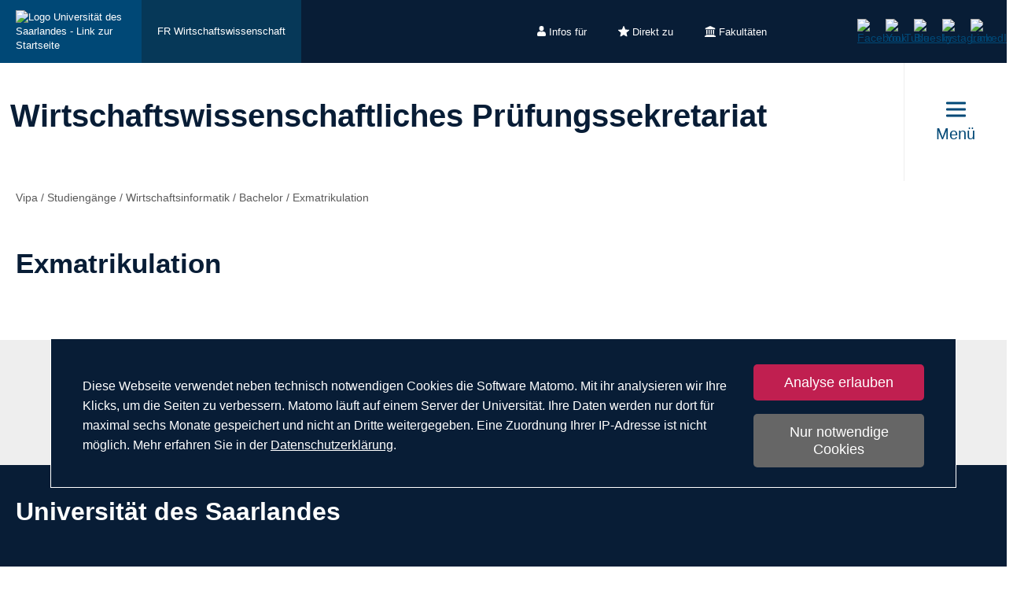

--- FILE ---
content_type: text/html; charset=utf-8
request_url: https://www.uni-saarland.de/fakultaet-hw/vipa/studiengaenge/wirtschaftsinformatik/ba/exmatrikulation.html
body_size: 10950
content:
<!DOCTYPE html>
<html lang="de">
<head>

<meta charset="utf-8">
<!-- 
	This website is powered by TYPO3 - inspiring people to share!
	TYPO3 is a free open source Content Management Framework initially created by Kasper Skaarhoj and licensed under GNU/GPL.
	TYPO3 is copyright 1998-2026 of Kasper Skaarhoj. Extensions are copyright of their respective owners.
	Information and contribution at https://typo3.org/
-->

<base href="https://www.uni-saarland.de">

<title>Exmatrikulation | Wirtschaftswissenschaftliches Prüfungssekretariat | Universität des Saarlandes</title>
<meta http-equiv="x-ua-compatible" content="IE=edge">
<meta name="generator" content="TYPO3 CMS">
<meta name="viewport" content="width=device-width, initial-scale=1, viewport-fit=cover">
<meta name="robots" content="index,follow">
<meta name="author" content="Universität des Saarlandes">
<meta property="og:title" content="Exmatrikulation">
<meta name="twitter:card" content="summary">
<meta name="apple-mobile-web-app-capable" content="no">

<script nonce=''>
            window.dataLayer = window.dataLayer || [];
            function gtag(){dataLayer.push(arguments);}
    
            gtag('consent', 'default', {
              'ad_storage': 'denied',
              'ad_user_data': 'denied',
              'ad_personalization': 'denied',
              'analytics_storage': 'denied'
            });
            </script>
            
<script id="om-cookie-consent" type="application/json">{"group-1":{"gtm":"matomo","cookie-1":{"body":["<!-- Matomo -->\n<script>\n   function isCorrectEnvironment() {\n       return window.TYPO3_ENV === 'Development\/Staging' || window.TYPO3_ENV === 'Development\/V12';\n   }\n  \n   if (!isCorrectEnvironment()) {\n       var _paq = window._paq = window._paq || [];\n           \/* tracker methods like \"setCustomDimension\" should be called before \"trackPageView\" *\/\n       _paq.push(['trackPageView']);\n       _paq.push(['enableLinkTracking']);\n       (function() {\n           var u=\"https:\/\/statistics.uni-saarland.de\/\";\n           _paq.push(['setTrackerUrl', u+'matomo.php']);\n           _paq.push(['setSiteId', '1']);\n           var d=document, g=d.createElement('script'), s=d.getElementsByTagName('script')[0];\n           g.async=true; g.src=u+'matomo.js'; s.parentNode.insertBefore(g,s);\n       })();\n   }\n   \n   if (isCorrectEnvironment()) {\n       var omCookieScript = document.getElementById('om-cookie-consent');\n       if (omCookieScript) {\n           omCookieScript.parentNode.removeChild(omCookieScript);\n       }\n   }\n<\/script>\n<!-- End Matomo Code -->"]}}}</script>
<link rel="preload" href="/typo3conf/ext/uni_saarland/Resources/Public/Fonts/Open-sans/OpenSans-Regular.woff2"
      as="font" type="font/woff2" crossorigin="anonymous">
<link rel="preload" href="/typo3conf/ext/uni_saarland/Resources/Public/Fonts/Open-sans/OpenSans-SemiBold.woff2"
      as="font" type="font/woff2" crossorigin="anonymous">
<link rel="preload" href="/typo3conf/ext/uni_saarland/Resources/Public/Fonts/Open-sans/OpenSans-ExtraBold.woff2"
      as="font" type="font/woff2" crossorigin="anonymous">
  
<link rel="preload" href="/typo3conf/ext/uni_saarland/Resources/Public/Fonts/Saarland-Icons/saarland-icons.woff"
      as="font" type="font/woff" crossorigin="anonymous">
      <link rel="icon" href="/typo3conf/ext/uni_saarland/Resources/Public/Icons/Favicon/favicon.ico">
      <link rel="apple-touch-icon" sizes="180x180" href="/typo3conf/ext/uni_saarland/Resources/Public/Icons/Favicon/apple-touch-icon.png">
      <link rel="icon" type="image/png" sizes="32x32" href="/typo3conf/ext/uni_saarland/Resources/Public/Icons/Favicon/favicon-32x32.png">
      <link rel="icon" type="image/png" sizes="16x16" href="/typo3conf/ext/uni_saarland/Resources/Public/Icons/Favicon/favicon-16x16.png">
      <link rel="manifest" href="/manifest.json">
      <link rel="mask-icon" href="/typo3conf/ext/uni_saarland/Resources/Public/Icons/Favicon/safari-pinned-tab.svg">
      <meta name="msapplication-TileColor" content="#da532c">
      <link rel="msapplication-config" href="/typo3conf/ext/uni_saarland/Resources/Public/Icons/Favicon/browserconfig.xml">
      <meta name="theme-color" content="#ffffff">
<link rel="canonical" href="https://www.uni-saarland.de/fakultaet-hw/vipa/inhalt/exmatrikulation.html"/>


<link rel="stylesheet" href="/typo3temp/assets/css/style.css?1768887009" media="all" outputstyle="compressed" formatter="WapplerSystems\WsScss\Formatter\Autoprefixer">



<script src="/typo3temp/assets/compressed/merged-573e20a1e08b0eff4bfbd97626f00123.js?1757566100"></script>

<!--###POSTJSMARKER###-->
</head>
<body>

    <div id="skiplinks">
    <a href="/fakultaet-hw/vipa/studiengaenge/wirtschaftsinformatik/ba/exmatrikulation.html#content" class="sr-only sr-only-focusable">Zum Inhalt springen</a>
    <a class="sr-only sr-only-focusable" href="/suche.html">Zur Suche springen</a>
    <a href="/fakultaet-hw/vipa/studiengaenge/wirtschaftsinformatik/ba/exmatrikulation.html#footer" class="sr-only sr-only-focusable">Zum Fuss der Seite springen</a>
    
</div>
    <div class="head">
        
    

    <header class="header central">
        
    
            <div class="header__top-bar header__top-bar--decentral">
                
    <div class="header__top-bar--back-wrapper">
        <a aria-label="Zur Uni-Startseite" class="header__top-bar--back-button" title="Universität des Saarlandes" href="/start.html">
            <img class="logo--complete" alt="Logo Universität des Saarlandes - Link zur Startseite" src="/typo3conf/ext/uni_saarland/Resources/Public/Images/UdS_Logo_weiss.svg" width="408" height="163" />
        </a>
        
            <a href="/fachrichtung/wiwi.html" class="header__top-bar--back-button dark">FR Wirtschaftswissenschaft</a>
        
    </div>

                
	
		<ul class="header__top-bar--meta-nav">
			
				
						<li class="header__top-bar--meta-nav-item meta-nav__has-sub">
							<a href="/meta/infos-fuer.html">
								<img src="/fileadmin/upload/admin/info.svg" width="11" height="14" alt="" />Infos für
							</a>
							<ul class="header__top-bar--meta-nav-submenu">
								
									
											<li><a href="/studium/orientierung.html">Studieninteressierte</a></li>
										
								
									
											<li><a href="/studieren/studienbeginn.html">Erstsemester</a></li>
										
								
									
											<li><a href="/studium/organisation.html">Studierende</a></li>
										
								
									
											<li><a href="/studium/orientierung/schueler.html">Schülerinnen &amp; Schüler</a></li>
										
								
									
											<li><a href="/universitaet/aktuell.html">Presse</a></li>
										
								
									
											<li><a href="/forschung/kultur.html">Unternehmen</a></li>
										
								
									
											<li><a href="/global/alumni.html">Alumni</a></li>
										
								
									
											<li><a href="/intern.html">Uni-Beschäftigte</a></li>
										
								
							</ul>
						</li>
					
			
				
						<li class="header__top-bar--meta-nav-item meta-nav__has-sub">
							<a href="/meta/direkt-zu.html">
								<img src="/fileadmin/upload/admin/stern.svg" width="14" height="14" alt="" />Direkt zu
							</a>
							<ul class="header__top-bar--meta-nav-submenu">
								
									
											<li><a href="/studium/angebot.html">Studienangebot</a></li>
										
								
									
											<li><a href="/studium/bewerbung.html">Bewerben &amp; Einschreiben</a></li>
										
								
									
											<li><a href="/studium/organisation.html">Studienorganisation</a></li>
										
								
									
											<li><a target="_blank" href="https://moodle.uni-saarland.de/" rel="noreferrer">Moodle</a></li>
										
								
									
											<li><a href="/einrichtung/hochschulsport.html">Hochschulsport</a></li>
										
								
									
											<li><a href="/einrichtung/zell.html">Gasthörerstudium</a></li>
										
								
									
											<li><a href="/dezernat/p.html">Personalabteilung</a></li>
										
								
									
											<li><a href="/verwaltung/stellen.html">Stellenausschreibungen</a></li>
										
								
									
											<li><a target="_blank" href="https://unisaarlandde.sharepoint.com/" rel="noreferrer">Intranet (SharePoint)</a></li>
										
								
							</ul>
						</li>
					
			
				
						<li class="header__top-bar--meta-nav-item meta-nav__has-sub">
							<a href="/meta/fakultaeten.html">
								<img src="/fileadmin/upload/admin/fak.svg" width="14" height="14" alt="" />Fakultäten
							</a>
							<ul class="header__top-bar--meta-nav-submenu">
								
									
											<li><a href="/universitaet/organisation/fakultaeten.html">Alle Fakultäten</a></li>
										
								
									
											<li><a href="/fakultaet/hw.html">Fakultät HW</a></li>
										
								
									
											<li><a href="/fakultaet/m.html">Fakultät M</a></li>
										
								
									
											<li><a href="/fakultaet/mi.html">Fakultät MI</a></li>
										
								
									
											<li><a href="/fakultaet/nt.html">Fakultät NT</a></li>
										
								
									
											<li><a href="/fakultaet/p.html">Fakultät P</a></li>
										
								
									
											<li><a href="/fakultaet/r.html">Fakultät R</a></li>
										
								
							</ul>
						</li>
					
			
		</ul>
	

                
    <a aria-label="Suche starten" class="header__top-bar--search-icon" href="/suche.html">
    </a>

                



                
    
    <ul class="header__top-bar--socialmedia">
        
            
                <li>
                    <a title="Facebook" target="_blank" href="https://www.facebook.com/Saarland.University">
                        <img alt="Facebook" src="/typo3conf/ext/uni_saarland/Resources/Public/Icons/facebook.svg" width="8" height="16" />
                    </a>
                </li>
            
        
            
                <li>
                    <a title="YouTube" target="_blank" href="https://www.youtube.com/user/SaarlandUni">
                        <img alt="YouTube" src="/typo3conf/ext/uni_saarland/Resources/Public/Icons/youtube.svg" width="22" height="16" />
                    </a>
                </li>
            
        
            
                <li>
                    <a title="Bluesky" target="_blank" href="https://bsky.app/profile/uni-saarland.de">
                        <img alt="Bluesky" src="/typo3conf/ext/uni_saarland/Resources/Public/Icons/bluesky.svg" width="19" height="16" />
                    </a>
                </li>
            
        
            
                <li>
                    <a title="Instagram" target="_blank" href="https://www.instagram.com/uni_saarland/">
                        <img alt="Instagram" src="/typo3conf/ext/uni_saarland/Resources/Public/Icons/Instagram.svg" width="16" height="16" />
                    </a>
                </li>
            
        
            
                <li>
                    <a title="LinkedIn" target="_blank" href="https://de.linkedin.com/school/saarland-university/">
                        <img alt="LinkedIn" src="/typo3conf/ext/uni_saarland/Resources/Public/Icons/linkedin.svg" width="16" height="16" />
                    </a>
                </li>
            
        
    </ul>

            </div>
        

        
                
    <div class="header__main-bar">
        <div class="header__main-bar--logo-title-wrapper">
            
    
    <div class="header__main-bar--keinlogo header__main-bar--keinlogo--decentralized">
        <span></span>
    </div>

            
                <div class="header__main-bar--title">
                    <a href="/fakultaet-hw/vipa.html">
                        <p class="h1">Wirtschaftswissenschaftliches Prüfungssekretariat</p>
                        <p class="h4"></p>
                    </a>
                </div>
            
        </div>
        
                <a href="#" class="burgericon burgericon--decentralized">
                    <div class="burgericon__button not-active">
                        <div class="icons">
                            <span></span>
                            <span></span>
                            <span></span>
                        </div>
                        <span class="title">Menü</span>
                    </div>
                </a>
            
        <div class="menu-layer">
    <button class="menu-layer__close-button" tabindex="0" title="Menü schließen" aria-label="Menü schließen" aria-haspopup="menu">&nbsp;</button>
     <div class="menu-layer__content-wrapper">
            <div class="menu-layer__top-navigation">
                <div class="menu-layer__left-content"></div>
                <div class="menu-layer__mid-content">
                    <div class="menu-layer__second-level-wrapper menu-layer__second-level-wrapper--open">
                        <div class="grid">
                            
                                <div class="grid__column grid__column--xs-3">
                                    <div class="menu-layer__menu-block menu-block ">
                                        <ul class="menu-block__list-lvl-2">
                                            <li class="menu-block__lvl-2-item  menu-block__lvl-2-item--has-sub">
                                                <a href="/fakultaet-hw/vipa/klausuren.html" title="Klausuren" class="menu-block__lvl-2-link">
                                                    Klausuren
                                                </a>
                                                <hr class="menu-block__hr" />
                                                
                                                    <ul class="menu-block__list-lvl-3">
                                                        
                                                            <li class="menu-block__lvl-3-item ">
                                                                <a href="/fakultaet-hw/vipa/klausuren/allgemeine-hinweise-zu-klausuren.html" title="Allgemeine Hinweise zu Klausuren" class="menu-block__lvl-3-link">
                                                                    Allgemeine Hinweise zu Klausuren
                                                                </a>
                                                            </li>
                                                        
                                                            <li class="menu-block__lvl-3-item ">
                                                                <a href="/fakultaet-hw/vipa/inhalt/klausuren/klausurantritt.html" title="Vor Klausurantritt zu beachten" class="menu-block__lvl-3-link">
                                                                    Vor Klausurantritt zu beachten
                                                                </a>
                                                            </li>
                                                        
                                                            <li class="menu-block__lvl-3-item ">
                                                                <a href="/fakultaet-hw/vipa/inhalt/klausuren/taeuschungsversuch.html" title="Täuschungsversuch" class="menu-block__lvl-3-link">
                                                                    Täuschungsversuch
                                                                </a>
                                                            </li>
                                                        
                                                            <li class="menu-block__lvl-3-item ">
                                                                <a href="/fakultaet-hw/vipa/inhalt/klausuren/atteste.html" title="Atteste" class="menu-block__lvl-3-link">
                                                                    Atteste
                                                                </a>
                                                            </li>
                                                        
                                                            <li class="menu-block__lvl-3-item ">
                                                                <a href="/fakultaet-hw/vipa/inhalt/klausuren/hilfsmittel.html" title="Zugelassene Hilfsmittel" class="menu-block__lvl-3-link">
                                                                    Zugelassene Hilfsmittel
                                                                </a>
                                                            </li>
                                                        
                                                            <li class="menu-block__lvl-3-item ">
                                                                <a href="/fakultaet-hw/vipa/inhalt/klausuren/an-abmeldung.html" title="An- und Abmeldezeitraum" class="menu-block__lvl-3-link">
                                                                    An- und Abmeldezeitraum
                                                                </a>
                                                            </li>
                                                        
                                                            <li class="menu-block__lvl-3-item ">
                                                                <a href="/fakultaet-hw/vipa/inhalt/klausuren/klausurenzeitraum-1.html" title="Klausurenzeitraum" class="menu-block__lvl-3-link">
                                                                    Klausurenzeitraum
                                                                </a>
                                                            </li>
                                                        
                                                            <li class="menu-block__lvl-3-item ">
                                                                <a href="/fakultaet-hw/vipa/klausuren/aktuell.html" title="Aktuelles" class="menu-block__lvl-3-link">
                                                                    Aktuelles
                                                                </a>
                                                            </li>
                                                        
                                                            <li class="menu-block__lvl-3-item ">
                                                                <a href="/fakultaet-hw/vipa/klausuren/an-abmeldung.html" title="Klausuren (An-/Abmeldung)" class="menu-block__lvl-3-link">
                                                                    Klausuren (An-/Abmeldung)
                                                                </a>
                                                            </li>
                                                        
                                                            <li class="menu-block__lvl-3-item ">
                                                                <a href="/fakultaet-hw/vipa/klausuren/klausurtermine.html" title="Klausurtermine" class="menu-block__lvl-3-link">
                                                                    Klausurtermine
                                                                </a>
                                                            </li>
                                                        
                                                            <li class="menu-block__lvl-3-item ">
                                                                <a href="/fakultaet-hw/vipa/klausuren/einsichtnahmetermine.html" title="Einsichtnahmetermine" class="menu-block__lvl-3-link">
                                                                    Einsichtnahmetermine
                                                                </a>
                                                            </li>
                                                        
                                                            <li class="menu-block__lvl-3-item  menu-block__lvl-3-item--has-sub">
                                                                <a href="/fakultaet-hw/vipa/klausuren/notenspiegel.html" title="Notenspiegel" class="menu-block__lvl-3-link">
                                                                    Notenspiegel
                                                                </a>
                                                            </li>
                                                        
                                                            <li class="menu-block__lvl-3-item ">
                                                                <a href="https://fn2web.wiwi.uni-saarland.de/FN2AUTH/login.jsp" title="Login FlexNow 2" class="menu-block__lvl-3-link">
                                                                    Login FlexNow 2
                                                                </a>
                                                            </li>
                                                        
                                                            <li class="menu-block__lvl-3-item ">
                                                                <a href="/fakultaet-hw/vipa/klausuren/faq.html" title="FAQs" class="menu-block__lvl-3-link">
                                                                    FAQs
                                                                </a>
                                                            </li>
                                                        
                                                    </ul>
                                                
                                            </li>
                                        </ul>
                                    </div>
                                </div>
                            
                                <div class="grid__column grid__column--xs-3">
                                    <div class="menu-layer__menu-block menu-block ">
                                        <ul class="menu-block__list-lvl-2">
                                            <li class="menu-block__lvl-2-item  menu-block__lvl-2-item--has-sub">
                                                <a href="/fakultaet-hw/vipa/abschlussarbeiten.html" title="Abschlussarbeiten" class="menu-block__lvl-2-link">
                                                    Abschlussarbeiten
                                                </a>
                                                <hr class="menu-block__hr" />
                                                
                                                    <ul class="menu-block__list-lvl-3">
                                                        
                                                            <li class="menu-block__lvl-3-item ">
                                                                <a href="/fakultaet-hw/vipa/inhalt/abschlussarbeiten/plagiate.html" title="Plagiate" class="menu-block__lvl-3-link">
                                                                    Plagiate
                                                                </a>
                                                            </li>
                                                        
                                                            <li class="menu-block__lvl-3-item  menu-block__lvl-3-item--has-sub">
                                                                <a href="/fakultaet-hw/vipa/abschlussarbeiten/ablauf.html" title="Ablauf Bachelor- und Masterarbeit" class="menu-block__lvl-3-link">
                                                                    Ablauf Bachelor- und Masterarbeit
                                                                </a>
                                                            </li>
                                                        
                                                            <li class="menu-block__lvl-3-item ">
                                                                <a href="/fakultaet-hw/vipa/abschlussarbeiten/verbot-generativer-ki.html" title="Regelungen zur Nutzung generativer künstlicher Intelligenz" class="menu-block__lvl-3-link">
                                                                    Regelungen zur Nutzung generativer künstlicher Intelligenz
                                                                </a>
                                                            </li>
                                                        
                                                    </ul>
                                                
                                            </li>
                                        </ul>
                                    </div>
                                </div>
                            
                                <div class="grid__column grid__column--xs-3">
                                    <div class="menu-layer__menu-block menu-block ">
                                        <ul class="menu-block__list-lvl-2">
                                            <li class="menu-block__lvl-2-item  menu-block__lvl-2-item--has-sub">
                                                <a href="/fakultaet-hw/vipa/seminare.html" title="Seminare" class="menu-block__lvl-2-link">
                                                    Seminare
                                                </a>
                                                <hr class="menu-block__hr" />
                                                
                                                    <ul class="menu-block__list-lvl-3">
                                                        
                                                            <li class="menu-block__lvl-3-item ">
                                                                <a href="/fakultaet-hw/vipa/seminare/seminaranmeldung.html" title="Seminaranmeldung" class="menu-block__lvl-3-link">
                                                                    Seminaranmeldung
                                                                </a>
                                                            </li>
                                                        
                                                            <li class="menu-block__lvl-3-item ">
                                                                <a href="/fakultaet-hw/vipa/seminare/themen.html" title="Themen" class="menu-block__lvl-3-link">
                                                                    Themen
                                                                </a>
                                                            </li>
                                                        
                                                            <li class="menu-block__lvl-3-item ">
                                                                <a href="/fakultaet-hw/vipa/seminare/voraussetzungen.html" title="Voraussetzungen" class="menu-block__lvl-3-link">
                                                                    Voraussetzungen
                                                                </a>
                                                            </li>
                                                        
                                                            <li class="menu-block__lvl-3-item ">
                                                                <a href="/fakultaet-hw/vipa/seminare/hinweise-zu-plagiaten.html" title="Hinweise zu Plagiaten" class="menu-block__lvl-3-link">
                                                                    Hinweise zu Plagiaten
                                                                </a>
                                                            </li>
                                                        
                                                            <li class="menu-block__lvl-3-item ">
                                                                <a href="/fakultaet-hw/vipa/seminare/regelungen-zur-nutzung-generativer-kuenstlicher-intelligenz.html" title="Regelungen zur Nutzung generativer künstlicher Intelligenz" class="menu-block__lvl-3-link">
                                                                    Regelungen zur Nutzung generativer künstlicher Intelligenz
                                                                </a>
                                                            </li>
                                                        
                                                    </ul>
                                                
                                            </li>
                                        </ul>
                                    </div>
                                </div>
                            
                                <div class="grid__column grid__column--xs-3">
                                    <div class="menu-layer__menu-block menu-block ">
                                        <ul class="menu-block__list-lvl-2">
                                            <li class="menu-block__lvl-2-item  menu-block__lvl-2-item--has-sub">
                                                <a href="/fakultaet-hw/vipa/dokumente.html" title="Dokumente und Bescheinigungen" class="menu-block__lvl-2-link">
                                                    Dokumente und Bescheinigungen
                                                </a>
                                                <hr class="menu-block__hr" />
                                                
                                                    <ul class="menu-block__list-lvl-3">
                                                        
                                                            <li class="menu-block__lvl-3-item ">
                                                                <a href="/fakultaet-hw/vipa/dokumente/bescheinigung-nach-48-bafoeg-fuer-wirtschaftswissenschaftler.html" title="Bescheinigung nach § 48 BAföG für Wirtschaftswissenschaftler" class="menu-block__lvl-3-link">
                                                                    Bescheinigung nach § 48 BAföG für Wirtschaftswissenschaftler
                                                                </a>
                                                            </li>
                                                        
                                                            <li class="menu-block__lvl-3-item  menu-block__lvl-3-item--has-sub">
                                                                <a href="/fakultaet-hw/vipa/dokumente/po-sto.html" title="Prüfungs- und Studienordnungen" class="menu-block__lvl-3-link">
                                                                    Prüfungs- und Studienordnungen
                                                                </a>
                                                            </li>
                                                        
                                                            <li class="menu-block__lvl-3-item ">
                                                                <a href="/fakultaet-hw/vipa/dokumente/modulhandbuecher.html" title="Modulhandbücher" class="menu-block__lvl-3-link">
                                                                    Modulhandbücher
                                                                </a>
                                                            </li>
                                                        
                                                            <li class="menu-block__lvl-3-item ">
                                                                <a href="/fakultaet-hw/vipa/dokumente/studienplaene.html" title="Musterstudienpläne" class="menu-block__lvl-3-link">
                                                                    Musterstudienpläne
                                                                </a>
                                                            </li>
                                                        
                                                            <li class="menu-block__lvl-3-item ">
                                                                <a href="/fakultaet-hw/vipa/dokumente/formulare.html" title="Formulare" class="menu-block__lvl-3-link">
                                                                    Formulare
                                                                </a>
                                                            </li>
                                                        
                                                    </ul>
                                                
                                            </li>
                                        </ul>
                                    </div>
                                </div>
                            
                                <div class="grid__column grid__column--xs-3">
                                    <div class="menu-layer__menu-block menu-block ">
                                        <ul class="menu-block__list-lvl-2">
                                            <li class="menu-block__lvl-2-item  menu-block__lvl-2-item--has-sub">
                                                <a href="/fakultaet-hw/vipa/studiengangslisten.html" title="Studiengangslisten" class="menu-block__lvl-2-link">
                                                    Studiengangslisten
                                                </a>
                                                <hr class="menu-block__hr" />
                                                
                                                    <ul class="menu-block__list-lvl-3">
                                                        
                                                            <li class="menu-block__lvl-3-item ">
                                                                <a href="/fakultaet-hw/vipa/studiengangslisten/bwl.html" title="Betriebswirtschaftslehre" class="menu-block__lvl-3-link">
                                                                    Betriebswirtschaftslehre
                                                                </a>
                                                            </li>
                                                        
                                                            <li class="menu-block__lvl-3-item ">
                                                                <a href="/fakultaet-hw/vipa/studiengangslisten/digitale-bwl.html" title="Digitale Betriebswirtschaftslehre" class="menu-block__lvl-3-link">
                                                                    Digitale Betriebswirtschaftslehre
                                                                </a>
                                                            </li>
                                                        
                                                            <li class="menu-block__lvl-3-item ">
                                                                <a href="/fakultaet-hw/vipa/studiengangslisten/digital-transformation-technologies-and-management.html" title="Digital Transformation Technologies and Management" class="menu-block__lvl-3-link">
                                                                    Digital Transformation Technologies and Management
                                                                </a>
                                                            </li>
                                                        
                                                            <li class="menu-block__lvl-3-item ">
                                                                <a href="/fakultaet-hw/vipa/studiengangslisten/wirtschaft-recht.html" title="Wirtschaft und Recht" class="menu-block__lvl-3-link">
                                                                    Wirtschaft und Recht
                                                                </a>
                                                            </li>
                                                        
                                                            <li class="menu-block__lvl-3-item ">
                                                                <a href="/fakultaet-hw/vipa/studiengangslisten/wirtschaftsinformatik.html" title="Wirtschaftsinformatik" class="menu-block__lvl-3-link">
                                                                    Wirtschaftsinformatik
                                                                </a>
                                                            </li>
                                                        
                                                            <li class="menu-block__lvl-3-item ">
                                                                <a href="/fakultaet-hw/vipa/studiengangslisten/wirtschaftspaedagogig.html" title="Wirtschaftspädagogik" class="menu-block__lvl-3-link">
                                                                    Wirtschaftspädagogik
                                                                </a>
                                                            </li>
                                                        
                                                    </ul>
                                                
                                            </li>
                                        </ul>
                                    </div>
                                </div>
                            
                                <div class="grid__column grid__column--xs-3">
                                    <div class="menu-layer__menu-block menu-block ">
                                        <ul class="menu-block__list-lvl-2">
                                            <li class="menu-block__lvl-2-item  menu-block__lvl-2-item--has-sub menu-block__lvl-2-item--active">
                                                <a href="/fakultaet-hw/vipa/studiengaenge.html" title="Studiengänge" class="menu-block__lvl-2-link">
                                                    Studiengänge
                                                </a>
                                                <hr class="menu-block__hr" />
                                                
                                                    <ul class="menu-block__list-lvl-3">
                                                        
                                                            <li class="menu-block__lvl-3-item  menu-block__lvl-3-item--has-sub">
                                                                <a href="/fakultaet-hw/vipa/studiengaenge/bwl.html" title="Betriebswirtschaftslehre" class="menu-block__lvl-3-link">
                                                                    Betriebswirtschaftslehre
                                                                </a>
                                                            </li>
                                                        
                                                            <li class="menu-block__lvl-3-item  menu-block__lvl-3-item--has-sub">
                                                                <a href="/fakultaet-hw/vipa/studiengaenge/digitale-bwl.html" title="Digitale Betriebswirtschaftslehre" class="menu-block__lvl-3-link">
                                                                    Digitale Betriebswirtschaftslehre
                                                                </a>
                                                            </li>
                                                        
                                                            <li class="menu-block__lvl-3-item  menu-block__lvl-3-item--has-sub">
                                                                <a href="/fakultaet-hw/vipa/studiengaenge/wirtschaft-recht.html" title="Wirtschaft und Recht" class="menu-block__lvl-3-link">
                                                                    Wirtschaft und Recht
                                                                </a>
                                                            </li>
                                                        
                                                            <li class="menu-block__lvl-3-item  menu-block__lvl-3-item--has-sub menu-block__lvl-3-item--active">
                                                                <a href="/fakultaet-hw/vipa/studiengaenge/wirtschaftsinformatik.html" title="Wirtschaftsinformatik" class="menu-block__lvl-3-link">
                                                                    Wirtschaftsinformatik
                                                                </a>
                                                            </li>
                                                        
                                                            <li class="menu-block__lvl-3-item  menu-block__lvl-3-item--has-sub">
                                                                <a href="/fakultaet-hw/vipa/studiengaenge/wirtschaftspaedagogik.html" title="Wirtschaftspädagogik" class="menu-block__lvl-3-link">
                                                                    Wirtschaftspädagogik
                                                                </a>
                                                            </li>
                                                        
                                                            <li class="menu-block__lvl-3-item ">
                                                                <a href="/fakultaet-hw/vipa/studiengaenge/digital-transformation-technologies-and-management.html" title="Digital Transformation Technologies and Management" class="menu-block__lvl-3-link">
                                                                    Digital Transformation Technologies and Management
                                                                </a>
                                                            </li>
                                                        
                                                            <li class="menu-block__lvl-3-item  menu-block__lvl-3-item--has-sub">
                                                                <a href="/fakultaet-hw/vipa/studiengaenge/nebenfach-bwl.html" title="Nebenfach BWL" class="menu-block__lvl-3-link">
                                                                    Nebenfach BWL
                                                                </a>
                                                            </li>
                                                        
                                                            <li class="menu-block__lvl-3-item ">
                                                                <a href="/fakultaet-hw/vipa/studiengaenge/weiterbildende-studiengaenge.html" title="Weiterbildende Studiengänge" class="menu-block__lvl-3-link">
                                                                    Weiterbildende Studiengänge
                                                                </a>
                                                            </li>
                                                        
                                                            <li class="menu-block__lvl-3-item ">
                                                                <a href="/fakultaet-hw/vipa/studiengaenge/wahlpflicht-bwl-euwiss.html" title="Wahlpflicht BWL zu &quot;EuWiss&quot;" class="menu-block__lvl-3-link">
                                                                    Wahlpflicht BWL zu &quot;EuWiss&quot;
                                                                </a>
                                                            </li>
                                                        
                                                            <li class="menu-block__lvl-3-item ">
                                                                <a href="/fakultaet-hw/vipa/studiengaenge/wahlmodule-wiwi-bwl-fuer-systems-engineering.html" title="Wahlmodule WiWi/BWL für &quot;SysEng&quot;" class="menu-block__lvl-3-link">
                                                                    Wahlmodule WiWi/BWL für &quot;SysEng&quot;
                                                                </a>
                                                            </li>
                                                        
                                                    </ul>
                                                
                                            </li>
                                        </ul>
                                    </div>
                                </div>
                            
                                <div class="grid__column grid__column--xs-3">
                                    <div class="menu-layer__menu-block menu-block ">
                                        <ul class="menu-block__list-lvl-2">
                                            <li class="menu-block__lvl-2-item  menu-block__lvl-2-item--has-sub">
                                                <a href="/fakultaet-hw/vipa/bewerbung.html" title="Bewerbung" class="menu-block__lvl-2-link">
                                                    Bewerbung
                                                </a>
                                                <hr class="menu-block__hr" />
                                                
                                                    <ul class="menu-block__list-lvl-3">
                                                        
                                                            <li class="menu-block__lvl-3-item ">
                                                                <a href="/fakultaet-hw/vipa/bewerbung/bachelor-erstes-semester.html" title="Bachelor – erstes Semester" class="menu-block__lvl-3-link">
                                                                    Bachelor – erstes Semester
                                                                </a>
                                                            </li>
                                                        
                                                            <li class="menu-block__lvl-3-item ">
                                                                <a href="/fakultaet-hw/vipa/bewerbung/bachelor-hoeheres-semester.html" title="Bachelor – höheres Semester" class="menu-block__lvl-3-link">
                                                                    Bachelor – höheres Semester
                                                                </a>
                                                            </li>
                                                        
                                                            <li class="menu-block__lvl-3-item ">
                                                                <a href="/fakultaet-hw/vipa/bewerbung/master-erstes-semester.html" title="Master – erstes Semester" class="menu-block__lvl-3-link">
                                                                    Master – erstes Semester
                                                                </a>
                                                            </li>
                                                        
                                                            <li class="menu-block__lvl-3-item ">
                                                                <a href="/fakultaet-hw/vipa/bewerbung/master-hoeheres-semester.html" title="Master – höheres Semester" class="menu-block__lvl-3-link">
                                                                    Master – höheres Semester
                                                                </a>
                                                            </li>
                                                        
                                                            <li class="menu-block__lvl-3-item ">
                                                                <a href="/fakultaet-hw/vipa/bewerbung/einstufungsbescheinigung.html" title="Einstufungsbescheinigung" class="menu-block__lvl-3-link">
                                                                    Einstufungsbescheinigung
                                                                </a>
                                                            </li>
                                                        
                                                            <li class="menu-block__lvl-3-item ">
                                                                <a href="/fakultaet-hw/vipa/bewerbung/auslaendische-bewerber.html" title="Ausländische Bewerber" class="menu-block__lvl-3-link">
                                                                    Ausländische Bewerber
                                                                </a>
                                                            </li>
                                                        
                                                            <li class="menu-block__lvl-3-item ">
                                                                <a href="/fakultaet-hw/vipa/bewerbung/masterkonto-bachelor.html" title="Vorläufiges Masterkonto für Bachelor" class="menu-block__lvl-3-link">
                                                                    Vorläufiges Masterkonto für Bachelor
                                                                </a>
                                                            </li>
                                                        
                                                    </ul>
                                                
                                            </li>
                                        </ul>
                                    </div>
                                </div>
                            
                                <div class="grid__column grid__column--xs-3">
                                    <div class="menu-layer__menu-block menu-block ">
                                        <ul class="menu-block__list-lvl-2">
                                            <li class="menu-block__lvl-2-item  menu-block__lvl-2-item--has-sub">
                                                <a href="/fakultaet-hw/vipa/kontakt.html" title="Kontakt" class="menu-block__lvl-2-link">
                                                    Kontakt
                                                </a>
                                                <hr class="menu-block__hr" />
                                                
                                                    <ul class="menu-block__list-lvl-3">
                                                        
                                                            <li class="menu-block__lvl-3-item ">
                                                                <a href="/fakultaet-hw/vipa/kontakt/mitarbeiter.html" title="Mitarbeiter" class="menu-block__lvl-3-link">
                                                                    Mitarbeiter
                                                                </a>
                                                            </li>
                                                        
                                                            <li class="menu-block__lvl-3-item ">
                                                                <a href="/fakultaet-hw/vipa/kontakt/lehrstuhl-infos.html" title="Lehrstuhl Info&#039;s" class="menu-block__lvl-3-link">
                                                                    Lehrstuhl Info&#039;s
                                                                </a>
                                                            </li>
                                                        
                                                            <li class="menu-block__lvl-3-item ">
                                                                <a href="/fakultaet-hw/vipa/kontakt/support.html" title="Technischer Support" class="menu-block__lvl-3-link">
                                                                    Technischer Support
                                                                </a>
                                                            </li>
                                                        
                                                    </ul>
                                                
                                            </li>
                                        </ul>
                                    </div>
                                </div>
                            
                                <div class="grid__column grid__column--xs-3">
                                    <div class="menu-layer__menu-block menu-block ">
                                        <ul class="menu-block__list-lvl-2">
                                            <li class="menu-block__lvl-2-item  menu-block__lvl-2-item--has-sub">
                                                <a href="/fakultaet-hw/vipa/sonstiges.html" title="Sonstiges" class="menu-block__lvl-2-link">
                                                    Sonstiges
                                                </a>
                                                <hr class="menu-block__hr" />
                                                
                                                    <ul class="menu-block__list-lvl-3">
                                                        
                                                            <li class="menu-block__lvl-3-item ">
                                                                <a href="/fakultaet-hw/vipa/sonstiges/anerkennungen.html" title="Anerkennungen" class="menu-block__lvl-3-link">
                                                                    Anerkennungen
                                                                </a>
                                                            </li>
                                                        
                                                            <li class="menu-block__lvl-3-item ">
                                                                <a href="/fakultaet-hw/vipa/sonstiges/news.html" title="News" class="menu-block__lvl-3-link">
                                                                    News
                                                                </a>
                                                            </li>
                                                        
                                                            <li class="menu-block__lvl-3-item ">
                                                                <a href="/fakultaet-hw/vipa/sonstiges/links.html" title="Links" class="menu-block__lvl-3-link">
                                                                    Links
                                                                </a>
                                                            </li>
                                                        
                                                            <li class="menu-block__lvl-3-item  menu-block__lvl-3-item--has-sub">
                                                                <a href="/fakultaet-hw/vipa/sonstiges/schluesselkompetenzen.html" title="Schlüsselkompetenzen" class="menu-block__lvl-3-link">
                                                                    Schlüsselkompetenzen
                                                                </a>
                                                            </li>
                                                        
                                                            <li class="menu-block__lvl-3-item ">
                                                                <a href="/fakultaet-hw/vipa/sonstiges/teilzeitstudiumurlaubssemester.html" title="Teilzeitstudium/Urlaubssemester" class="menu-block__lvl-3-link">
                                                                    Teilzeitstudium/Urlaubssemester
                                                                </a>
                                                            </li>
                                                        
                                                            <li class="menu-block__lvl-3-item ">
                                                                <a href="/fakultaet-hw/vipa/sonstiges/austauschprogramme.html" title="Austauschprogramme" class="menu-block__lvl-3-link">
                                                                    Austauschprogramme
                                                                </a>
                                                            </li>
                                                        
                                                            <li class="menu-block__lvl-3-item  menu-block__lvl-3-item--has-sub">
                                                                <a href="/fakultaet-hw/vipa/sonstiges/informationsveranstaltungen.html" title="Informationsveranstaltungen" class="menu-block__lvl-3-link">
                                                                    Informationsveranstaltungen
                                                                </a>
                                                            </li>
                                                        
                                                            <li class="menu-block__lvl-3-item ">
                                                                <a href="/fakultaet-hw/vipa/sonstiges/informationen-fuer-austauschstudierende.html" title="Informationen für Austauschstudierende" class="menu-block__lvl-3-link">
                                                                    Informationen für Austauschstudierende
                                                                </a>
                                                            </li>
                                                        
                                                            <li class="menu-block__lvl-3-item ">
                                                                <a href="/fakultaet-hw/vipa/sonstiges/archiv-studiengangsdokumente.html" title="Archiv Studiengangsdokumente" class="menu-block__lvl-3-link">
                                                                    Archiv Studiengangsdokumente
                                                                </a>
                                                            </li>
                                                        
                                                    </ul>
                                                
                                            </li>
                                        </ul>
                                    </div>
                                </div>
                            
                        </div>
                    </div>
                </div>
                <div class="menu-layer__right-content"></div>
            </div>
        </div>
    </div>
    
        
    
    <div class="mobile-menu-layer mobile-menu-layer--decentralized">
        <div class="mobile-menu-layer__content-wrapper">
            <div class="mobile-menu-layer__lang-switch-wrapper">
                



            </div>
            <div class="mobile-menu-layer__meta-buttons-wrapper">
                
    
        <ul class="mobile-meta-nav">
            
                <li class="mobile-meta-nav__item">
                    <a class="mobile-meta-nav__link" href="/meta/infos-fuer.html">
                        
                                <div class="mobile-meta-nav__link-icon">
                                    <img src="/fileadmin/upload/admin/info.svg" width="30" height="30" alt="" />
                                </div>
                                <span class="mobile-meta-nav__link-title">
                                    Infos für
                                </span>
                            
                    </a>
                </li>
            
                <li class="mobile-meta-nav__item">
                    <a class="mobile-meta-nav__link" href="/meta/direkt-zu.html">
                        
                                <div class="mobile-meta-nav__link-icon">
                                    <img src="/fileadmin/upload/admin/stern.svg" width="30" height="30" alt="" />
                                </div>
                                <span class="mobile-meta-nav__link-title">
                                    Direkt zu
                                </span>
                            
                    </a>
                </li>
            
                <li class="mobile-meta-nav__item">
                    <a class="mobile-meta-nav__link" href="/meta/fakultaeten.html">
                        
                                <div class="mobile-meta-nav__link-icon">
                                    <img src="/fileadmin/upload/admin/fak.svg" width="30" height="30" alt="" />
                                </div>
                                <span class="mobile-meta-nav__link-title">
                                    Fakultäten
                                </span>
                            
                    </a>
                </li>
            
            <li class="mobile-meta-nav__item">
                <a class="mobile-meta-nav__link" href="/suche.html">
                    <div class="mobile-meta-nav__link-icon">
                        <img src="/typo3conf/ext/uni_saarland/Resources/Public/Icons/Suche-White.svg" width="30" height="30" alt="" />
                    </div>
                    <span class="mobile-meta-nav__link-title">
                        Suche
                    </span>
                </a>
            </li>
        </ul>
    

            </div>
            <div class="mobile-menu-layer__navivation-wrapper">
                
    <div class="mobilemenu-wrapper">
        <nav id="mobile-menu">
            <ul class="mobilemenu-list">
                
                    <li class="mobilemenu-list__item">

                        
                                <a class="mobilemenu-list__link" href="/fakultaet-hw/vipa/klausuren.html" title="Klausuren">Klausuren</a>
                                
    <ul class="mobilemenu-list">
        <li class="mobilemenu-list__item mobilemenu-list__title">
            <a class="mobilemenu-list__link mobilemenu-list__link--mobile" href="/fakultaet-hw/vipa/klausuren.html" title="Klausuren">
            <span>Klausuren</span>
            </a>
        </li>
        
            <li class="mobilemenu-list__item">
                <a class="mobilemenu-list__link mobilemenu-list__link--mobile" href="/fakultaet-hw/vipa/klausuren/allgemeine-hinweise-zu-klausuren.html" title="Allgemeine Hinweise zu Klausuren">Allgemeine Hinweise zu Klausuren</a>
            </li>
        
            <li class="mobilemenu-list__item">
                <a class="mobilemenu-list__link mobilemenu-list__link--mobile" href="/fakultaet-hw/vipa/inhalt/klausuren/klausurantritt.html" title="Vor Klausurantritt zu beachten">Vor Klausurantritt zu beachten</a>
            </li>
        
            <li class="mobilemenu-list__item">
                <a class="mobilemenu-list__link mobilemenu-list__link--mobile" href="/fakultaet-hw/vipa/inhalt/klausuren/taeuschungsversuch.html" title="Täuschungsversuch">Täuschungsversuch</a>
            </li>
        
            <li class="mobilemenu-list__item">
                <a class="mobilemenu-list__link mobilemenu-list__link--mobile" href="/fakultaet-hw/vipa/inhalt/klausuren/atteste.html" title="Atteste">Atteste</a>
            </li>
        
            <li class="mobilemenu-list__item">
                <a class="mobilemenu-list__link mobilemenu-list__link--mobile" href="/fakultaet-hw/vipa/inhalt/klausuren/hilfsmittel.html" title="Zugelassene Hilfsmittel">Zugelassene Hilfsmittel</a>
            </li>
        
            <li class="mobilemenu-list__item">
                <a class="mobilemenu-list__link mobilemenu-list__link--mobile" href="/fakultaet-hw/vipa/inhalt/klausuren/an-abmeldung.html" title="An- und Abmeldezeitraum">An- und Abmeldezeitraum</a>
            </li>
        
            <li class="mobilemenu-list__item">
                <a class="mobilemenu-list__link mobilemenu-list__link--mobile" href="/fakultaet-hw/vipa/inhalt/klausuren/klausurenzeitraum-1.html" title="Klausurenzeitraum">Klausurenzeitraum</a>
            </li>
        
            <li class="mobilemenu-list__item">
                <a class="mobilemenu-list__link mobilemenu-list__link--mobile" href="/fakultaet-hw/vipa/klausuren/aktuell.html" title="Aktuelles">Aktuelles</a>
            </li>
        
            <li class="mobilemenu-list__item">
                <a class="mobilemenu-list__link mobilemenu-list__link--mobile" href="/fakultaet-hw/vipa/klausuren/an-abmeldung.html" title="Klausuren (An-/Abmeldung)">Klausuren (An-/Abmeldung)</a>
            </li>
        
            <li class="mobilemenu-list__item">
                <a class="mobilemenu-list__link mobilemenu-list__link--mobile" href="/fakultaet-hw/vipa/klausuren/klausurtermine.html" title="Klausurtermine">Klausurtermine</a>
            </li>
        
            <li class="mobilemenu-list__item">
                <a class="mobilemenu-list__link mobilemenu-list__link--mobile" href="/fakultaet-hw/vipa/klausuren/einsichtnahmetermine.html" title="Einsichtnahmetermine">Einsichtnahmetermine</a>
            </li>
        
            <li class="mobilemenu-list__item">
                <a class="mobilemenu-list__link mobilemenu-list__link--mobile" href="/fakultaet-hw/vipa/klausuren/notenspiegel.html" title="Notenspiegel">Notenspiegel</a>
            </li>
        
            <li class="mobilemenu-list__item">
                <a class="mobilemenu-list__link mobilemenu-list__link--mobile" href="https://fn2web.wiwi.uni-saarland.de/FN2AUTH/login.jsp" title="Login FlexNow 2">Login FlexNow 2</a>
            </li>
        
            <li class="mobilemenu-list__item">
                <a class="mobilemenu-list__link mobilemenu-list__link--mobile" href="/fakultaet-hw/vipa/klausuren/faq.html" title="FAQs">FAQs</a>
            </li>
        
    </ul>

                            
                    </li>
                
                    <li class="mobilemenu-list__item">

                        
                                <a class="mobilemenu-list__link" href="/fakultaet-hw/vipa/abschlussarbeiten.html" title="Abschlussarbeiten">Abschlussarbeiten</a>
                                
    <ul class="mobilemenu-list">
        <li class="mobilemenu-list__item mobilemenu-list__title">
            <a class="mobilemenu-list__link mobilemenu-list__link--mobile" href="/fakultaet-hw/vipa/abschlussarbeiten.html" title="Abschlussarbeiten">
            <span>Abschlussarbeiten</span>
            </a>
        </li>
        
            <li class="mobilemenu-list__item">
                <a class="mobilemenu-list__link mobilemenu-list__link--mobile" href="/fakultaet-hw/vipa/inhalt/abschlussarbeiten/plagiate.html" title="Plagiate">Plagiate</a>
            </li>
        
            <li class="mobilemenu-list__item">
                <a class="mobilemenu-list__link mobilemenu-list__link--mobile" href="/fakultaet-hw/vipa/abschlussarbeiten/ablauf.html" title="Ablauf Bachelor- und Masterarbeit">Ablauf Bachelor- und Masterarbeit</a>
            </li>
        
            <li class="mobilemenu-list__item">
                <a class="mobilemenu-list__link mobilemenu-list__link--mobile" href="/fakultaet-hw/vipa/abschlussarbeiten/verbot-generativer-ki.html" title="Regelungen zur Nutzung generativer künstlicher Intelligenz">Regelungen zur Nutzung generativer künstlicher Intelligenz</a>
            </li>
        
    </ul>

                            
                    </li>
                
                    <li class="mobilemenu-list__item">

                        
                                <a class="mobilemenu-list__link" href="/fakultaet-hw/vipa/seminare.html" title="Seminare">Seminare</a>
                                
    <ul class="mobilemenu-list">
        <li class="mobilemenu-list__item mobilemenu-list__title">
            <a class="mobilemenu-list__link mobilemenu-list__link--mobile" href="/fakultaet-hw/vipa/seminare.html" title="Seminare">
            <span>Seminare</span>
            </a>
        </li>
        
            <li class="mobilemenu-list__item">
                <a class="mobilemenu-list__link mobilemenu-list__link--mobile" href="/fakultaet-hw/vipa/seminare/seminaranmeldung.html" title="Seminaranmeldung">Seminaranmeldung</a>
            </li>
        
            <li class="mobilemenu-list__item">
                <a class="mobilemenu-list__link mobilemenu-list__link--mobile" href="/fakultaet-hw/vipa/seminare/themen.html" title="Themen">Themen</a>
            </li>
        
            <li class="mobilemenu-list__item">
                <a class="mobilemenu-list__link mobilemenu-list__link--mobile" href="/fakultaet-hw/vipa/seminare/voraussetzungen.html" title="Voraussetzungen">Voraussetzungen</a>
            </li>
        
            <li class="mobilemenu-list__item">
                <a class="mobilemenu-list__link mobilemenu-list__link--mobile" href="/fakultaet-hw/vipa/seminare/hinweise-zu-plagiaten.html" title="Hinweise zu Plagiaten">Hinweise zu Plagiaten</a>
            </li>
        
            <li class="mobilemenu-list__item">
                <a class="mobilemenu-list__link mobilemenu-list__link--mobile" href="/fakultaet-hw/vipa/seminare/regelungen-zur-nutzung-generativer-kuenstlicher-intelligenz.html" title="Regelungen zur Nutzung generativer künstlicher Intelligenz">Regelungen zur Nutzung generativer künstlicher Intelligenz</a>
            </li>
        
    </ul>

                            
                    </li>
                
                    <li class="mobilemenu-list__item">

                        
                                <a class="mobilemenu-list__link" href="/fakultaet-hw/vipa/dokumente.html" title="Dokumente und Bescheinigungen">Dokumente und Bescheinigungen</a>
                                
    <ul class="mobilemenu-list">
        <li class="mobilemenu-list__item mobilemenu-list__title">
            <a class="mobilemenu-list__link mobilemenu-list__link--mobile" href="/fakultaet-hw/vipa/dokumente.html" title="Dokumente und Bescheinigungen">
            <span>Dokumente und Bescheinigungen</span>
            </a>
        </li>
        
            <li class="mobilemenu-list__item">
                <a class="mobilemenu-list__link mobilemenu-list__link--mobile" href="/fakultaet-hw/vipa/dokumente/bescheinigung-nach-48-bafoeg-fuer-wirtschaftswissenschaftler.html" title="Bescheinigung nach § 48 BAföG für Wirtschaftswissenschaftler">Bescheinigung nach § 48 BAföG für Wirtschaftswissenschaftler</a>
            </li>
        
            <li class="mobilemenu-list__item">
                <a class="mobilemenu-list__link mobilemenu-list__link--mobile" href="/fakultaet-hw/vipa/dokumente/po-sto.html" title="Prüfungs- und Studienordnungen">Prüfungs- und Studienordnungen</a>
            </li>
        
            <li class="mobilemenu-list__item">
                <a class="mobilemenu-list__link mobilemenu-list__link--mobile" href="/fakultaet-hw/vipa/dokumente/modulhandbuecher.html" title="Modulhandbücher">Modulhandbücher</a>
            </li>
        
            <li class="mobilemenu-list__item">
                <a class="mobilemenu-list__link mobilemenu-list__link--mobile" href="/fakultaet-hw/vipa/dokumente/studienplaene.html" title="Musterstudienpläne">Musterstudienpläne</a>
            </li>
        
            <li class="mobilemenu-list__item">
                <a class="mobilemenu-list__link mobilemenu-list__link--mobile" href="/fakultaet-hw/vipa/dokumente/formulare.html" title="Formulare">Formulare</a>
            </li>
        
    </ul>

                            
                    </li>
                
                    <li class="mobilemenu-list__item">

                        
                                <a class="mobilemenu-list__link" href="/fakultaet-hw/vipa/studiengangslisten.html" title="Studiengangslisten">Studiengangslisten</a>
                                
    <ul class="mobilemenu-list">
        <li class="mobilemenu-list__item mobilemenu-list__title">
            <a class="mobilemenu-list__link mobilemenu-list__link--mobile" href="/fakultaet-hw/vipa/studiengangslisten.html" title="Studiengangslisten">
            <span>Studiengangslisten</span>
            </a>
        </li>
        
            <li class="mobilemenu-list__item">
                <a class="mobilemenu-list__link mobilemenu-list__link--mobile" href="/fakultaet-hw/vipa/studiengangslisten/bwl.html" title="Betriebswirtschaftslehre">Betriebswirtschaftslehre</a>
            </li>
        
            <li class="mobilemenu-list__item">
                <a class="mobilemenu-list__link mobilemenu-list__link--mobile" href="/fakultaet-hw/vipa/studiengangslisten/digitale-bwl.html" title="Digitale Betriebswirtschaftslehre">Digitale Betriebswirtschaftslehre</a>
            </li>
        
            <li class="mobilemenu-list__item">
                <a class="mobilemenu-list__link mobilemenu-list__link--mobile" href="/fakultaet-hw/vipa/studiengangslisten/digital-transformation-technologies-and-management.html" title="Digital Transformation Technologies and Management">Digital Transformation Technologies and Management</a>
            </li>
        
            <li class="mobilemenu-list__item">
                <a class="mobilemenu-list__link mobilemenu-list__link--mobile" href="/fakultaet-hw/vipa/studiengangslisten/wirtschaft-recht.html" title="Wirtschaft und Recht">Wirtschaft und Recht</a>
            </li>
        
            <li class="mobilemenu-list__item">
                <a class="mobilemenu-list__link mobilemenu-list__link--mobile" href="/fakultaet-hw/vipa/studiengangslisten/wirtschaftsinformatik.html" title="Wirtschaftsinformatik">Wirtschaftsinformatik</a>
            </li>
        
            <li class="mobilemenu-list__item">
                <a class="mobilemenu-list__link mobilemenu-list__link--mobile" href="/fakultaet-hw/vipa/studiengangslisten/wirtschaftspaedagogig.html" title="Wirtschaftspädagogik">Wirtschaftspädagogik</a>
            </li>
        
    </ul>

                            
                    </li>
                
                    <li class="mobilemenu-list__item mobilemenu-list__item--active">

                        
                                <a class="mobilemenu-list__link" href="/fakultaet-hw/vipa/studiengaenge.html" title="Studiengänge">Studiengänge</a>
                                
    <ul class="mobilemenu-list">
        <li class="mobilemenu-list__item mobilemenu-list__title">
            <a class="mobilemenu-list__link mobilemenu-list__link--mobile" href="/fakultaet-hw/vipa/studiengaenge.html" title="Studiengänge">
            <span>Studiengänge</span>
            </a>
        </li>
        
            <li class="mobilemenu-list__item">
                <a class="mobilemenu-list__link mobilemenu-list__link--mobile" href="/fakultaet-hw/vipa/studiengaenge/bwl.html" title="Betriebswirtschaftslehre">Betriebswirtschaftslehre</a>
            </li>
        
            <li class="mobilemenu-list__item">
                <a class="mobilemenu-list__link mobilemenu-list__link--mobile" href="/fakultaet-hw/vipa/studiengaenge/digitale-bwl.html" title="Digitale Betriebswirtschaftslehre">Digitale Betriebswirtschaftslehre</a>
            </li>
        
            <li class="mobilemenu-list__item">
                <a class="mobilemenu-list__link mobilemenu-list__link--mobile" href="/fakultaet-hw/vipa/studiengaenge/wirtschaft-recht.html" title="Wirtschaft und Recht">Wirtschaft und Recht</a>
            </li>
        
            <li class="mobilemenu-list__item mobilemenu-list__item--active">
                <a class="mobilemenu-list__link mobilemenu-list__link--mobile" href="/fakultaet-hw/vipa/studiengaenge/wirtschaftsinformatik.html" title="Wirtschaftsinformatik">Wirtschaftsinformatik</a>
            </li>
        
            <li class="mobilemenu-list__item">
                <a class="mobilemenu-list__link mobilemenu-list__link--mobile" href="/fakultaet-hw/vipa/studiengaenge/wirtschaftspaedagogik.html" title="Wirtschaftspädagogik">Wirtschaftspädagogik</a>
            </li>
        
            <li class="mobilemenu-list__item">
                <a class="mobilemenu-list__link mobilemenu-list__link--mobile" href="/fakultaet-hw/vipa/studiengaenge/digital-transformation-technologies-and-management.html" title="Digital Transformation Technologies and Management">Digital Transformation Technologies and Management</a>
            </li>
        
            <li class="mobilemenu-list__item">
                <a class="mobilemenu-list__link mobilemenu-list__link--mobile" href="/fakultaet-hw/vipa/studiengaenge/nebenfach-bwl.html" title="Nebenfach BWL">Nebenfach BWL</a>
            </li>
        
            <li class="mobilemenu-list__item">
                <a class="mobilemenu-list__link mobilemenu-list__link--mobile" href="/fakultaet-hw/vipa/studiengaenge/weiterbildende-studiengaenge.html" title="Weiterbildende Studiengänge">Weiterbildende Studiengänge</a>
            </li>
        
            <li class="mobilemenu-list__item">
                <a class="mobilemenu-list__link mobilemenu-list__link--mobile" href="/fakultaet-hw/vipa/studiengaenge/wahlpflicht-bwl-euwiss.html" title="Wahlpflicht BWL zu &quot;EuWiss&quot;">Wahlpflicht BWL zu &quot;EuWiss&quot;</a>
            </li>
        
            <li class="mobilemenu-list__item">
                <a class="mobilemenu-list__link mobilemenu-list__link--mobile" href="/fakultaet-hw/vipa/studiengaenge/wahlmodule-wiwi-bwl-fuer-systems-engineering.html" title="Wahlmodule WiWi/BWL für &quot;SysEng&quot;">Wahlmodule WiWi/BWL für &quot;SysEng&quot;</a>
            </li>
        
    </ul>

                            
                    </li>
                
                    <li class="mobilemenu-list__item">

                        
                                <a class="mobilemenu-list__link" href="/fakultaet-hw/vipa/bewerbung.html" title="Bewerbung">Bewerbung</a>
                                
    <ul class="mobilemenu-list">
        <li class="mobilemenu-list__item mobilemenu-list__title">
            <a class="mobilemenu-list__link mobilemenu-list__link--mobile" href="/fakultaet-hw/vipa/bewerbung.html" title="Bewerbung">
            <span>Bewerbung</span>
            </a>
        </li>
        
            <li class="mobilemenu-list__item">
                <a class="mobilemenu-list__link mobilemenu-list__link--mobile" href="/fakultaet-hw/vipa/bewerbung/bachelor-erstes-semester.html" title="Bachelor – erstes Semester">Bachelor – erstes Semester</a>
            </li>
        
            <li class="mobilemenu-list__item">
                <a class="mobilemenu-list__link mobilemenu-list__link--mobile" href="/fakultaet-hw/vipa/bewerbung/bachelor-hoeheres-semester.html" title="Bachelor – höheres Semester">Bachelor – höheres Semester</a>
            </li>
        
            <li class="mobilemenu-list__item">
                <a class="mobilemenu-list__link mobilemenu-list__link--mobile" href="/fakultaet-hw/vipa/bewerbung/master-erstes-semester.html" title="Master – erstes Semester">Master – erstes Semester</a>
            </li>
        
            <li class="mobilemenu-list__item">
                <a class="mobilemenu-list__link mobilemenu-list__link--mobile" href="/fakultaet-hw/vipa/bewerbung/master-hoeheres-semester.html" title="Master – höheres Semester">Master – höheres Semester</a>
            </li>
        
            <li class="mobilemenu-list__item">
                <a class="mobilemenu-list__link mobilemenu-list__link--mobile" href="/fakultaet-hw/vipa/bewerbung/einstufungsbescheinigung.html" title="Einstufungsbescheinigung">Einstufungsbescheinigung</a>
            </li>
        
            <li class="mobilemenu-list__item">
                <a class="mobilemenu-list__link mobilemenu-list__link--mobile" href="/fakultaet-hw/vipa/bewerbung/auslaendische-bewerber.html" title="Ausländische Bewerber">Ausländische Bewerber</a>
            </li>
        
            <li class="mobilemenu-list__item">
                <a class="mobilemenu-list__link mobilemenu-list__link--mobile" href="/fakultaet-hw/vipa/bewerbung/masterkonto-bachelor.html" title="Vorläufiges Masterkonto für Bachelor">Vorläufiges Masterkonto für Bachelor</a>
            </li>
        
    </ul>

                            
                    </li>
                
                    <li class="mobilemenu-list__item">

                        
                                <a class="mobilemenu-list__link" href="/fakultaet-hw/vipa/kontakt.html" title="Kontakt">Kontakt</a>
                                
    <ul class="mobilemenu-list">
        <li class="mobilemenu-list__item mobilemenu-list__title">
            <a class="mobilemenu-list__link mobilemenu-list__link--mobile" href="/fakultaet-hw/vipa/kontakt.html" title="Kontakt">
            <span>Kontakt</span>
            </a>
        </li>
        
            <li class="mobilemenu-list__item">
                <a class="mobilemenu-list__link mobilemenu-list__link--mobile" href="/fakultaet-hw/vipa/kontakt/mitarbeiter.html" title="Mitarbeiter">Mitarbeiter</a>
            </li>
        
            <li class="mobilemenu-list__item">
                <a class="mobilemenu-list__link mobilemenu-list__link--mobile" href="/fakultaet-hw/vipa/kontakt/lehrstuhl-infos.html" title="Lehrstuhl Info&#039;s">Lehrstuhl Info&#039;s</a>
            </li>
        
            <li class="mobilemenu-list__item">
                <a class="mobilemenu-list__link mobilemenu-list__link--mobile" href="/fakultaet-hw/vipa/kontakt/support.html" title="Technischer Support">Technischer Support</a>
            </li>
        
    </ul>

                            
                    </li>
                
                    <li class="mobilemenu-list__item">

                        
                                <a class="mobilemenu-list__link" href="/fakultaet-hw/vipa/sonstiges.html" title="Sonstiges">Sonstiges</a>
                                
    <ul class="mobilemenu-list">
        <li class="mobilemenu-list__item mobilemenu-list__title">
            <a class="mobilemenu-list__link mobilemenu-list__link--mobile" href="/fakultaet-hw/vipa/sonstiges.html" title="Sonstiges">
            <span>Sonstiges</span>
            </a>
        </li>
        
            <li class="mobilemenu-list__item">
                <a class="mobilemenu-list__link mobilemenu-list__link--mobile" href="/fakultaet-hw/vipa/sonstiges/anerkennungen.html" title="Anerkennungen">Anerkennungen</a>
            </li>
        
            <li class="mobilemenu-list__item">
                <a class="mobilemenu-list__link mobilemenu-list__link--mobile" href="/fakultaet-hw/vipa/sonstiges/news.html" title="News">News</a>
            </li>
        
            <li class="mobilemenu-list__item">
                <a class="mobilemenu-list__link mobilemenu-list__link--mobile" href="/fakultaet-hw/vipa/sonstiges/links.html" title="Links">Links</a>
            </li>
        
            <li class="mobilemenu-list__item">
                <a class="mobilemenu-list__link mobilemenu-list__link--mobile" href="/fakultaet-hw/vipa/sonstiges/schluesselkompetenzen.html" title="Schlüsselkompetenzen">Schlüsselkompetenzen</a>
            </li>
        
            <li class="mobilemenu-list__item">
                <a class="mobilemenu-list__link mobilemenu-list__link--mobile" href="/fakultaet-hw/vipa/sonstiges/teilzeitstudiumurlaubssemester.html" title="Teilzeitstudium/Urlaubssemester">Teilzeitstudium/Urlaubssemester</a>
            </li>
        
            <li class="mobilemenu-list__item">
                <a class="mobilemenu-list__link mobilemenu-list__link--mobile" href="/fakultaet-hw/vipa/sonstiges/austauschprogramme.html" title="Austauschprogramme">Austauschprogramme</a>
            </li>
        
            <li class="mobilemenu-list__item">
                <a class="mobilemenu-list__link mobilemenu-list__link--mobile" href="/fakultaet-hw/vipa/sonstiges/informationsveranstaltungen.html" title="Informationsveranstaltungen">Informationsveranstaltungen</a>
            </li>
        
            <li class="mobilemenu-list__item">
                <a class="mobilemenu-list__link mobilemenu-list__link--mobile" href="/fakultaet-hw/vipa/sonstiges/informationen-fuer-austauschstudierende.html" title="Informationen für Austauschstudierende">Informationen für Austauschstudierende</a>
            </li>
        
            <li class="mobilemenu-list__item">
                <a class="mobilemenu-list__link mobilemenu-list__link--mobile" href="/fakultaet-hw/vipa/sonstiges/archiv-studiengangsdokumente.html" title="Archiv Studiengangsdokumente">Archiv Studiengangsdokumente</a>
            </li>
        
    </ul>

                            
                    </li>
                
            </ul>
        </nav>
    </div>

            </div>
            <div class="mobile-menu-layer__social-nav-wrapper">
                
    
    <ul class="header__top-bar--socialmedia">
        
            
                <li>
                    <a title="Facebook" target="_blank" href="https://www.facebook.com/Saarland.University">
                        <img alt="Facebook" src="/typo3conf/ext/uni_saarland/Resources/Public/Icons/facebook.svg" width="8" height="16" />
                    </a>
                </li>
            
        
            
                <li>
                    <a title="YouTube" target="_blank" href="https://www.youtube.com/user/SaarlandUni">
                        <img alt="YouTube" src="/typo3conf/ext/uni_saarland/Resources/Public/Icons/youtube.svg" width="22" height="16" />
                    </a>
                </li>
            
        
            
                <li>
                    <a title="Bluesky" target="_blank" href="https://bsky.app/profile/uni-saarland.de">
                        <img alt="Bluesky" src="/typo3conf/ext/uni_saarland/Resources/Public/Icons/bluesky.svg" width="19" height="16" />
                    </a>
                </li>
            
        
            
                <li>
                    <a title="Instagram" target="_blank" href="https://www.instagram.com/uni_saarland/">
                        <img alt="Instagram" src="/typo3conf/ext/uni_saarland/Resources/Public/Icons/Instagram.svg" width="16" height="16" />
                    </a>
                </li>
            
        
            
                <li>
                    <a title="LinkedIn" target="_blank" href="https://de.linkedin.com/school/saarland-university/">
                        <img alt="LinkedIn" src="/typo3conf/ext/uni_saarland/Resources/Public/Icons/linkedin.svg" width="16" height="16" />
                    </a>
                </li>
            
        
    </ul>

            </div>
        </div>
    </div>









    </div>

            

    </header>

    


    </div>
    <div class="content" id="content" role="main">
        
	
	
		
    <ul itemscope itemtype="https://schema.org/BreadcrumbList" class="breadcrumb" >
        
            <li itemprop="itemListElement" itemscope itemtype="https://schema.org/ListItem" class="breadcrumb__item" >
                
                        <a itemprop="item" title="Vipa" href="/fakultaet-hw/vipa.html">
                            <span itemprop="name">
                                Vipa
                            </span>
                        </a>
                        <meta itemprop="position" content="1" />
                        <span> / </span>
                    
            </li>
        
            <li itemprop="itemListElement" itemscope itemtype="https://schema.org/ListItem" class="breadcrumb__item" >
                
                        <a itemprop="item" title="Studiengänge" href="/fakultaet-hw/vipa/studiengaenge.html">
                            <span itemprop="name">
                                Studiengänge
                            </span>
                        </a>
                        <meta itemprop="position" content="2" />
                        <span> / </span>
                    
            </li>
        
            <li itemprop="itemListElement" itemscope itemtype="https://schema.org/ListItem" class="breadcrumb__item" >
                
                        <a itemprop="item" title="Wirtschaftsinformatik" href="/fakultaet-hw/vipa/studiengaenge/wirtschaftsinformatik.html">
                            <span itemprop="name">
                                Wirtschaftsinformatik
                            </span>
                        </a>
                        <meta itemprop="position" content="3" />
                        <span> / </span>
                    
            </li>
        
            <li itemprop="itemListElement" itemscope itemtype="https://schema.org/ListItem" class="breadcrumb__item" >
                
                        <a itemprop="item" title="Bachelor" href="/fakultaet-hw/vipa/studiengaenge/wirtschaftsinformatik/ba.html">
                            <span itemprop="name">
                                Bachelor
                            </span>
                        </a>
                        <meta itemprop="position" content="4" />
                        <span> / </span>
                    
            </li>
        
            <li itemprop="itemListElement" itemscope itemtype="https://schema.org/ListItem" class="breadcrumb__item" >
                
                        <span itemprop="name">
                            Exmatrikulation
                        </span>
                        <meta itemprop="position" content="5" />
                    
            </li>
        
    </ul>


	
	<!-- TYPO3SEARCH_begin -->
	<div class="maincontent maincontent--white">
		<div class="grid">

			
				
						<div class="grid__column grid__column--lg-12">
							<h1 class="hyphenate">Exmatrikulation</h1>
						</div>
					
			

			
			
			

		</div>
	</div>
	
	
	
	

	
			<div class="maincontent maincontent--grey">
				<div class="grid">
					
							<div class="grid__column grid__column--lg-12">
								
<div id="c329053" class="frame frame-default frame-type-text frame-layout-0 frame-space-after-medium"><p>F&#252;r eine Exmatrikulation wenden Sie sich bitte direkt an das <a href="/studium/organisation/mehr/exmatrikulation.html" target="_blank" title="https://www.uni-saarland.de/studium/organisation/mehr/exmatrikulation.html">Studierendensekretariat</a>.</p></div>


							</div>
						
					
					
				</div>
			</div>
		

	
	
	
	

	

	
	
	
	

	

	
	
	
	

	

	
	
	
	

	

	
	
	
	

	

	
	
	
	

	


	<!-- TYPO3SEARCH_end -->

    </div>
    <footer class="footer">
        
	<div class="footer__content" id="footer">
		<div class="grid">
			<div class="grid__column grid__column--xs-12">
				
<div id="c220559" class="frame frame-custom-100 frame-type-header frame-layout-0"><h2 class="">
                Universität des Saarlandes
            </h2></div>


			</div>
		</div>
		<div class="grid footer-menu-grid">
			<div class="footer-menu-grid__wrapper">
				<div class="grid__column footer-menu-grid__column accordion_container" data-accordion-group="">
                    <div class="accordion-footer1 accordion accordion-footer" data-accordion="">
                        <h3 href="#collapsefooter1" class="accordion__header" data-control="">
                            

                Kontakt
            


                        </h3>
                        <div id="collapsefooter1" class="accordion__content" data-content="">
                            
<a id="c220568"></a><p>Universit&#228;t des Saarlandes<br /> Campus<br /> 66123 Saarbr&#252;cken<br /> www.uni-saarland.de/kontakt</p>


                        </div>
                    </div>
				</div>
                <div class="grid__column footer-menu-grid__column accordion_container" data-accordion-group="">
                    <div class="accordion-footer2 accordion accordion-footer" data-accordion="">
                        <h3 href="#collapsefooter2" class="accordion__header" data-control="">
                            

                Standorte
            


                        </h3>
                        <div id="collapsefooter2" class="accordion__content" data-content="">
                            
<a id="c220569"></a><ul class="subpages"><li><a href="/standort/saarbruecken.html" title="Campus Saarbrücken"><span>Campus Saarbrücken</span></a></li><li><a href="/standort/homburg.html" title="Campus Homburg"><span>Campus Homburg</span></a></li><li><a href="/standort/dudweiler.html" title="Campus Dudweiler"><span>Campus Dudweiler</span></a></li><li><a href="/standort/mwt.html" title="Standort Meerwiesertalweg"><span>Standort Meerwiesertalweg</span></a></li></ul><div class="frame-space-after-extra-large"></div>


                        </div>
                    </div>
				</div>
                <div class="grid__column footer-menu-grid__column accordion_container" data-accordion-group="">
                    <div class="accordion-footer3 accordion accordion-footer" data-accordion="">
                        <h3 href="#collapsefooter3" class="accordion__header" data-control="">
                            

                Lagepläne
            


                        </h3>
                        <div id="collapsefooter3" class="accordion__content" data-content="">
                            
<a id="c220570"></a><ul class="subpages"><li><a href="https://www.uni-saarland.de/fileadmin/upload/footer/lageplan/saarbruecken_klickbar.pdf" target="_blank" title="Saarbrücker Campus"><span>Saarbrücker Campus</span></a></li><li><a href="/standort/saarbruecken/auto/parken.html" title="Parken auf dem Campus"><span>Parken auf dem Campus</span></a></li><li><a href="https://www.uks.eu/fileadmin/uks/patienten-besucher/anfahrt-parken-klinikbus-und-infozentrum/UKS_Klinikumsplan_Deutsch.pdf" target="_blank" title="Klinikumsplan Homburg"><span>Klinikumsplan Homburg</span></a></li><li><a href="/standort/saarbruecken/lageplan.html" title="Weitere Lagepläne"><span>Weitere Lagepläne</span></a></li></ul><div class="frame-space-after-extra-large"></div>


                        </div>
                    </div>
				</div>
                <div class="grid__column footer-menu-grid__column accordion_container" data-accordion-group="">
                    <div class="accordion-footer4 accordion accordion-footer" data-accordion="">
                        <h3 href="#collapsefooter4" class="accordion__header" data-control="">
                            

                Suche
            


                        </h3>
                        <div id="collapsefooter4" class="accordion__content" data-content="">
                            
<a id="c220575"></a><ul class="subpages"><li><a href="/suche.html" title="Volltextsuche"><span>Volltextsuche</span></a></li><li><a href="/suche/personen.html" title="Personensuche"><span>Personensuche</span></a></li><li><a href="/suche/a-z.html" title="A-Z-Suche"><span>A-Z-Suche</span></a></li><li><a href="/studium/angebot.html" title="Studiengänge"><span>Studiengänge</span></a></li></ul><div class="frame-space-after-extra-large"></div>


                        </div>
                    </div>
				</div>
                <div class="grid__column footer-menu-grid__column accordion_container" data-accordion-group="">
                    <div class="accordion-footer5 accordion accordion-footer" data-accordion="">
                        <h3 href="#collapsefooter5" class="accordion__header" data-control="">
                            

                Intern
            


                        </h3>
                        <div id="collapsefooter5" class="accordion__content" data-content="">
                            
<a id="c220577"></a><ul class="subpages"><li><a href="/intern.html" title="Beschäftigtenportal"><span>Beschäftigtenportal</span></a></li><li><a href="/universitaet/organisation/verwaltung/dezernate.html" title="Dezernate"><span>Dezernate</span></a></li><li><a href="/verwaltung/stellen.html" title="Stellenausschreibungen"><span>Stellenausschreibungen</span></a></li><li><a href="/webteam.html" title="Webteam"><span>Webteam</span></a></li></ul><div class="frame-space-after-extra-large"></div>


                        </div>
                    </div>
				</div>
			</div>
		</div>
		<div class="grid">
			<div class="grid__column grid__column--xs-12 grid__column--sm-5">
				
<div id="c220565" class="frame frame-default frame-type-text frame-layout-0"><p>© Universität des Saarlandes</p></div>


			</div>
			<div class="grid__column grid__column--xs-12 grid__column--sm-2 grid__column--align-center" aria-label="Social Media Links">
				
				<ul class="footer__content--socialmedia">
					
                        
                            <li>
                                <a title="Facebook" target="_blank" href="https://www.facebook.com/Saarland.University">
                                    <img alt="Facebook" src="/typo3conf/ext/uni_saarland/Resources/Public/Icons/facebook.svg" width="8" height="16" />
                                </a>
                            </li>
                        
					
                        
                            <li>
                                <a title="YouTube" target="_blank" href="https://www.youtube.com/user/SaarlandUni">
                                    <img alt="YouTube" src="/typo3conf/ext/uni_saarland/Resources/Public/Icons/youtube.svg" width="22" height="16" />
                                </a>
                            </li>
                        
					
                        
                            <li>
                                <a title="Bluesky" target="_blank" href="https://bsky.app/profile/uni-saarland.de">
                                    <img alt="Bluesky" src="/typo3conf/ext/uni_saarland/Resources/Public/Icons/bluesky.svg" width="19" height="16" />
                                </a>
                            </li>
                        
					
                        
                            <li>
                                <a title="Instagram" target="_blank" href="https://www.instagram.com/uni_saarland/">
                                    <img alt="Instagram" src="/typo3conf/ext/uni_saarland/Resources/Public/Icons/Instagram.svg" width="16" height="16" />
                                </a>
                            </li>
                        
					
                        
                            <li>
                                <a title="LinkedIn" target="_blank" href="https://de.linkedin.com/school/saarland-university/">
                                    <img alt="LinkedIn" src="/typo3conf/ext/uni_saarland/Resources/Public/Icons/linkedin.svg" width="16" height="16" />
                                </a>
                            </li>
                        
					
				</ul>
			</div>
			<div class="grid__column grid__column--xs-12 grid__column--sm-5 grid__column--align-right">
				
<div id="c220567" class="frame frame-default frame-type-text frame-layout-0"><p><a href="/impressum.html">Impressum</a> | <a href="/datenschutzerklaerung.html">Datenschutz</a> | <a href="/barrierefreiheit.html">Barrierefreiheit</a> | <a href="/leichte-sprache.html">Leichte Sprache</a> | <a href="/gebaerdensprache.html" class="link link--dgs">DGS</a></p></div>


			</div>
		</div>
	</div>

    </footer>
    <a id="backTop" aria-label="Zum Seitenanfang" title="Zum Seitenanfang" class="back-to-top">&nbsp;</a>


	<div class="tx-om-cookie-consent">
		
		<div class="om-cookie-panel" data-omcookie-panel="1">

			<div class="cookie-panel__header">
			<div class="cookie-panel__selection">
				<h5>Cookie Einstellungen</h5>
				<form>
					
						<div class="cookie-panel__checkbox-wrap">
							<input class="cookie-panel__checkbox " autocomplete="off" data-omcookie-panel-grp="1" id="group-1" type="checkbox"  value="group-1" />
							<label for="group-1">Matomo Cookie Einstellungen</label>
						</div>
					
				</form>
			</div>
			</div>

			<div class="cookie-panel__body">
			<div class="cookie-panel__description">
				<p>Diese Webseite verwendet neben technisch notwendigen Cookies die Software Matomo. Mit ihr analysieren wir Ihre Klicks, um die Seiten zu verbessern. Matomo l&#228;uft auf einem Server der Universit&#228;t. Ihre Daten werden nur dort f&#252;r maximal sechs Monate gespeichert und nicht an Dritte weitergegeben. Eine Zuordnung Ihrer IP-Adresse ist nicht m&#246;glich. Mehr erfahren Sie in der <a href="/datenschutzerklaerung.html#c192273">Datenschutzerkl&#228;rung</a>.</p>
				
				
			</div>
			<div class="cookie-panel__control">
				<button data-omcookie-panel-save="all" class="cookie-panel__button cookie-panel__button--color--green">Analyse erlauben</button>
				
				<button data-omcookie-panel-save="save" class="cookie-panel__button">Nur notwendige Cookies</button>
			</div>
			</div>

		</div>
	
	</div>
<script src="/typo3temp/assets/compressed/merged-bda6b75891800578314e17ed2c2e01d5.js?1764758572"></script>
<script src="/typo3temp/assets/compressed/merged-bc1b8e75dd19c9233876284124cbc20b.js?1757566100"></script>
<script src="/typo3conf/ext/powermail/Resources/Public/JavaScript/Powermail/Form.min.js?1761889032" defer="defer"></script>


</body>
</html>